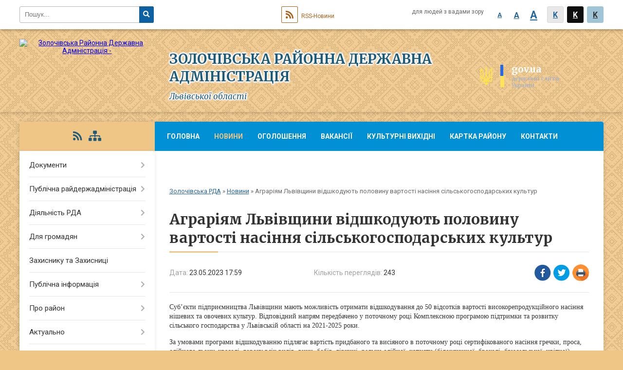

--- FILE ---
content_type: text/html; charset=UTF-8
request_url: https://zolochiv-rda.gov.ua/news/1684857639/
body_size: 12523
content:
<!DOCTYPE html>
<html lang="uk">
<head>
	<!--[if IE]><meta http-equiv="X-UA-Compatible" content="IE=edge"><![endif]-->
	<meta charset="utf-8">
	<meta name="viewport" content="width=device-width, initial-scale=1">
	<!--[if IE]><script>
		document.createElement('header');
		document.createElement('nav');
		document.createElement('main');
		document.createElement('section');
		document.createElement('article');
		document.createElement('aside');
		document.createElement('footer');
		document.createElement('figure');
		document.createElement('figcaption');
	</script><![endif]-->
	<title>Аграріям Львівщини відшкодують половину вартості насіння сільськогосподарських культур | Золочівська районна державна адміністрація Львівської області</title>
	<meta name="description" content="Суб&amp;rsquo;єкти підприємництва Львівщини мають можливість отримати відшкодування до 50 відсотків вартості високорепродукційного насіння нішевих та овочевих культур. Відповідний напрям передбачено у поточному році Комплексною програмою підтри">
	<meta name="keywords" content="Аграріям, Львівщини, відшкодують, половину, вартості, насіння, сільськогосподарських, культур, |, Золочівська, районна, державна, адміністрація, Львівської, області">

	
		<meta property="og:image" content="https://rada.info/upload/users_files/20858831/b1a19590fcfa8ce73143e8a3656fe689.jpg">
	<meta property="og:image:width" content="960">
	<meta property="og:image:height" content="522">
			<meta property="og:title" content="Аграріям Львівщини відшкодують половину вартості насіння сільськогосподарських культур">
			<meta property="og:description" content="Суб&amp;rsquo;єкти підприємництва Львівщини мають можливість отримати відшкодування до 50 відсотків вартості високорепродукційного насіння нішевих та овочевих культур. Відповідний напрям передбачено у поточному році Комплексною програмою підтримки та розвитку сільського господарства у Львівській області на 2021-2025 роки. ">
			<meta property="og:type" content="article">
	<meta property="og:url" content="https://zolochiv-rda.gov.ua/news/1684857639/">
	
	
		<meta name="robots" content="">
		
	<link rel="apple-touch-icon" sizes="57x57" href="https://rda.org.ua/apple-icon-57x57.png">
	<link rel="apple-touch-icon" sizes="60x60" href="https://rda.org.ua/apple-icon-60x60.png">
	<link rel="apple-touch-icon" sizes="72x72" href="https://rda.org.ua/apple-icon-72x72.png">
	<link rel="apple-touch-icon" sizes="76x76" href="https://rda.org.ua/apple-icon-76x76.png">
	<link rel="apple-touch-icon" sizes="114x114" href="https://rda.org.ua/apple-icon-114x114.png">
	<link rel="apple-touch-icon" sizes="120x120" href="https://rda.org.ua/apple-icon-120x120.png">
	<link rel="apple-touch-icon" sizes="144x144" href="https://rda.org.ua/apple-icon-144x144.png">
	<link rel="apple-touch-icon" sizes="152x152" href="https://rda.org.ua/apple-icon-152x152.png">
	<link rel="apple-touch-icon" sizes="180x180" href="https://rda.org.ua/apple-icon-180x180.png">
	<link rel="icon" type="image/png" sizes="192x192"  href="https://rda.org.ua/android-icon-192x192.png">
	<link rel="icon" type="image/png" sizes="32x32" href="https://rda.org.ua/favicon-32x32.png">
	<link rel="icon" type="image/png" sizes="96x96" href="https://rda.org.ua/favicon-96x96.png">
	<link rel="icon" type="image/png" sizes="16x16" href="https://rda.org.ua/favicon-16x16.png">
	<link rel="manifest" href="https://rda.org.ua/manifest.json">
	<meta name="msapplication-TileColor" content="#ffffff">
	<meta name="msapplication-TileImage" content="https://rda.org.ua/ms-icon-144x144.png">
	<meta name="theme-color" content="#ffffff">

	<link href="https://fonts.googleapis.com/css?family=Merriweather:400i,700|Roboto:400,400i,700,700i&amp;subset=cyrillic-ext" rel="stylesheet">
	<link rel="stylesheet" href="https://rda.org.ua/themes/ukraine/css/styles_vip.css?ver=2.25">
	<link rel="stylesheet" href="https://rda.org.ua/themes/ukraine/css/406/theme_vip.css?v=1768698795">
	<!--[if lt IE 9]>
	<script src="https://oss.maxcdn.com/html5shiv/3.7.2/html5shiv.min.js"></script>
	<script src="https://oss.maxcdn.com/respond/1.4.2/respond.min.js"></script>
	<![endif]-->
	<!--[if gte IE 9]>
	<style type="text/css">
		.gradient { filter: none; }
	</style>
	<![endif]-->

</head>
<body class="">

	<a href="#top_menu" class="skip-link link" aria-label="Перейти до головного меню (Alt+1)" accesskey="1">Перейти до головного меню (Alt+1)</a>
	<a href="#left_menu" class="skip-link link" aria-label="Перейти до бічного меню (Alt+2)" accesskey="2">Перейти до бічного меню (Alt+2)</a>
    <a href="#main_content" class="skip-link link" aria-label="Перейти до головного вмісту (Alt+3)" accesskey="3">Перейти до текстового вмісту (Alt+3)</a>


		<div id="all_screen">

						<section class="search_menu">
				<div class="wrap">
					<div class="row">
						<div class="grid-25 fl">
							<form action="https://zolochiv-rda.gov.ua/search/" class="search">
								<input type="text" name="q" value="" placeholder="Пошук..." aria-label="Введіть пошукову фразу" required>
								<button type="submit" name="search" value="y" aria-label="Натисніть для здійснення пошуку"><i class="fa fa-search"></i></button>
							</form>
							<a id="alt_version_eye" href="//alt.zolochiv-rda.gov.ua/" title="Версія для людей із вадами зору"><i class="far fa-eye"></i></a>
						</div>
						<div class="grid-75">
							<div class="row">
								<div class="grid-25" style="padding-top: 13px;">
									<div id="google_translate_element"></div>
								</div>
								<div class="grid-25" style="padding-top: 13px;">
									<a href="https://rda.org.ua/rss/406/" class="rss"><span><i class="fa fa-rss"></i></span> RSS-Новини</a>
								</div>
								<div class="grid-50 alt_version_block">

									<div class="alt_version">
										<div class="control_button">
											<a href="//alt.zolochiv-rda.gov.ua/?view=text-small" class="text-small" rel="nofollow">A</a>
											<a href="//alt.zolochiv-rda.gov.ua/?view=text-medium" class="text-medium" rel="nofollow">A</a>
											<a href="//alt.zolochiv-rda.gov.ua/?view=text-large" class="text-large" rel="nofollow">A</a>
											<a href="//alt.zolochiv-rda.gov.ua/?view=text-color-normal" class="text-color-normal" rel="nofollow">K</a>
											<a href="//alt.zolochiv-rda.gov.ua/?view=text-color-inverse" class="text-color-inverse" rel="nofollow">K</a>
											<a href="//alt.zolochiv-rda.gov.ua/?view=text-color-colored" class="text-color-colored" rel="nofollow">K</a>
										</div>
										<div class="for_people">
											для людей з вадами зору
										</div>
										<div class="clearfix"></div>
									</div>

								</div>
								<div class="clearfix"></div>
							</div>
						</div>
						<div class="clearfix"></div>
					</div>
				</div>
			</section>
			
			<header>
				<div class="wrap">
					<div class="row">

						<div class="grid-75 title fr">
							<div class="gov_logo">
								<img class="svg" src="https://rda.org.ua/themes/ukraine/img/gerb.svg">
								<span class="devider"></span>
								<span class="gov_title">
									<b>gov.ua</b>
									<small>державні сайти України</small>
								</span>
							</div>
							<div class="slogans">
								<div class="slogan_1">Золочівська районна державна адміністрація</div>
								<div class="slogan_2">Львівської області</div>
							</div>
						</div>
						<div class="grid-25 logo fl">
							<a href="https://zolochiv-rda.gov.ua/" id="logo">
								<img src="https://rada.info/upload/users_files/20858831/gerb/gerb.png" alt="Золочівська Районна Державна Адміністрація - ">
							</a>
						</div>
						<div class="clearfix"></div>

					</div>
				</div>
			</header>

			<div class="wrap">
				<section class="middle_block">

					<div class="row">
						<div class="grid-75 fr">
							<nav class="main_menu" id="top_menu">
								<ul>
																		<li>
										<a href="https://zolochiv-rda.gov.ua/main/">Головна</a>
																			</li>
																		<li class="active">
										<a href="https://zolochiv-rda.gov.ua/news/">Новини</a>
																			</li>
																		<li>
										<a href="https://zolochiv-rda.gov.ua/ogoloshennya-21-54-10-09-06-2021/">Оголошення</a>
																			</li>
																		<li>
										<a href="https://zolochiv-rda.gov.ua/vakansii-11-39-58-28-02-2024/">Вакансії</a>
																			</li>
																		<li>
										<a href="https://zolochiv-rda.gov.ua/kulturni-vihidni-14-18-34-15-06-2023/">Культурні вихідні</a>
																			</li>
																		<li>
										<a href="https://zolochiv-rda.gov.ua/structure/">Картка району</a>
																			</li>
																		<li>
										<a href="https://zolochiv-rda.gov.ua/feedback/">Контакти</a>
																			</li>
																		<li>
										<a href="https://zolochiv-rda.gov.ua/photo/">Фотогалерея</a>
																			</li>
																										</ul>

								<button class="menu-button" id="open-button"><i class="fas fa-bars"></i> Меню сайту</button>

							</nav>
							
							<div class="clearfix"></div>

														<section class="bread_crumbs">
								<div xmlns:v="http://rdf.data-vocabulary.org/#"><a href="https://zolochiv-rda.gov.ua/">Золочівська РДА</a> &raquo; <a href="https://zolochiv-rda.gov.ua/news/">Новини</a>  &raquo; <span>Аграріям Львівщини відшкодують половину вартості насіння сільськогосподарських культур</span></div>
							</section>
							
							<main id="main_content">

																											<h1>Аграріям Львівщини відшкодують половину вартості насіння сільськогосподарських культур</h1>


<div class="row">
	<div class="grid-30 one_news_date">
		Дата: <span>23.05.2023 17:59</span>
	</div>
	<div class="grid-30 one_news_count">
		Кількість переглядів: <span>243</span>
	</div>
		<div class="grid-30 one_news_socials">
		<button class="social_share" data-type="fb"><img src="https://rda.org.ua/themes/ukraine/img/share/fb.png"></button>
		<button class="social_share" data-type="tw"><img src="https://rda.org.ua/themes/ukraine/img/share/tw.png"></button>
		<button class="print_btn" onclick="window.print();"><img src="https://rda.org.ua/themes/ukraine/img/share/print.png"></button>
	</div>
		<div class="clearfix"></div>
</div>

<hr>

<p><span style="font-size:14px;"><span style="font-family:Georgia,serif;">Суб&rsquo;єкти підприємництва Львівщини мають можливість отримати відшкодування до 50 відсотків вартості високорепродукційного насіння нішевих та овочевих культур. Відповідний напрям передбачено у поточному році Комплексною програмою підтримки та розвитку сільського господарства у Львівській області на 2021-2025 роки. </span></span></p>

<p><span style="font-size:14px;"><span style="font-family:Georgia,serif;">За умовами програми відшкодуванню підлягає вартість придбаного та висіяного в поточному році сертифікованого насіння гречки, проса, олійного льону, квасолі, гороху всіх видів, вики, бобів, гірчиці, редьки олійної, капусти (білокачанної, броколі, брюсельської, цвітної), столового буряка, моркви, цибулі, гарбузів, кабачків, патисонів, баклажанів, кукурудзи цукрової, а також огірків, помідорів, перцю (які вирощуються у відкритому грунті) культур не нижче першої репродукції або першого покоління гібриду. </span></span></p>

<p><span style="font-size:14px;"><span style="font-family:Georgia,serif;">Розмір відшкодування становить до 50 % вартості, але не більше ніж 50,0 тис. грн одному суб&rsquo;єкту підприємництва.</span></span></p>

<p><span style="font-size:14px;"><span style="font-family:Georgia,serif;">Документи на відшкодування вартості насіння приймаються до 15 червня в департаменті агропромислового розвитку Львівської обласної державної адміністрації &nbsp;після подання суб&rsquo;єктами господарювання звітності про завершення посіву культур (форма 4-СГ).</span></span></p>

<p><span style="font-size:14px;"><span style="font-family:Georgia,serif;">Детальніше з умовами участі у програмі, переліком документів аграрії можуть ознайомитись за посиланням: <a href="http://vlada.pp.ua/goto/aHR0cDovL3N1cmwubGkvZW1qYno---ZmJjbGlkPUl3QVIyYmQ5c0dWelRKRk5nX2RtU3JjcllXYWlqOGZ2YjhKUDBtM2lvY1Uxdkx2OFpsT1hMUTdoRDRnalk=/" target="_blank" rel="nofollow" target="_blank">http://surl.li/emjbz</a></span></span></p>

<p><span style="font-size:14px;"><span style="font-family:Georgia,serif;">У разі виникнення додаткових питань звертатися за контактним телефоном: (032) 255-50-62, 066-7180918 або на електронну адресу департаменту apr@loda.gov.ua</span></span></p>

<p><span style="font-size:14px;"><span style="font-family:Georgia,serif;"><img alt="Фото без опису"  alt="" src="https://rada.info/upload/users_files/20858831/b1a19590fcfa8ce73143e8a3656fe689.jpg" style="width: 960px; height: 522px;" /></span></span></p>
<div class="clearfix"></div>

<hr>



<p><a href="https://zolochiv-rda.gov.ua/news/" class="btn btn-grey">&laquo; повернутися</a></p>																	
							</main>
						</div>
						<div class="grid-25 fl">

							<div class="project_name">
								<a href="https://rda.org.ua/rss/406/" rel="nofollow" target="_blank" title="RSS-стрічка новин сайту"><i class="fas fa-rss"></i></a>
																																								<a href="https://zolochiv-rda.gov.ua/sitemap/" title="Мапа сайту"><i class="fas fa-sitemap"></i></a>
							</div>
														<aside class="left_sidebar">

																<nav class="sidebar_menu" id="left_menu">
									<ul>
																				<li>
											<a href="https://zolochiv-rda.gov.ua/docs/">Документи</a>
																						<i class="fa fa-chevron-right"></i>
											<ul>
																								<li>
													<a href="https://zolochiv-rda.gov.ua/kolektivni-dogovori-11-48-08-11-08-2021/">Колективні договори</a>
																									</li>
																								<li>
													<a href="https://zolochiv-rda.gov.ua/rozporyadzhennya-16-16-45-11-08-2021/">Архів розпоряджень</a>
																										<i class="fa fa-chevron-right"></i>
													<ul>
																												<li><a href="https://zolochiv-rda.gov.ua/rozporyadzhennya-golovi-zolochivskoi-rajonnoi-derzhavnoi-administracii-za-2021-rik-17-15-02-20-09-2021/">Розпорядження голови Золочівської районної державної адміністрації за 2021 рік</a></li>
																												<li><a href="https://zolochiv-rda.gov.ua/pro-zatverdzhennya-poryadku-rozroblennya-rajonnih-bjudzhetnih-cilovih-program-monitoringu-ta-zvitnosti-schodo-ih-vikonannya-rozporyadzhennya-№-26-vid-25012013-roku-17-30-23-20-09-2021/">Про затвердження Порядку розроблення районних (бюджетних) цільових програм, моніторингу та звітності щодо їх виконання (РОЗПОРЯДЖЕННЯ № 26 від 25.01.2013 року)</a></li>
																																									</ul>
																									</li>
																																			</ul>
																					</li>
																				<li>
											<a href="https://zolochiv-rda.gov.ua/publichna-rajderzhadministraciya-13-01-33-10-06-2021/">Публічна райдержадміністрація</a>
																						<i class="fa fa-chevron-right"></i>
											<ul>
																								<li>
													<a href="https://zolochiv-rda.gov.ua/kerivnictvo-13-03-00-10-06-2021/">Керівництво</a>
																									</li>
																								<li>
													<a href="https://zolochiv-rda.gov.ua/zvit-golovi-rajderzhadministracii-13-09-32-10-06-2021/">Звіт голови райдержадміністрації</a>
																									</li>
																								<li>
													<a href="https://zolochiv-rda.gov.ua/telefonnij-dovidnik-13-09-48-10-06-2021/">Телефонний довідник</a>
																									</li>
																								<li>
													<a href="https://zolochiv-rda.gov.ua/​​​​​​​strukturni-pidrozdili-13-10-01-10-06-2021/">​​​​​​​Структурні підрозділи</a>
																										<i class="fa fa-chevron-right"></i>
													<ul>
																												<li><a href="https://zolochiv-rda.gov.ua/viddil-dokumentoobigukontroljuorganizacijnoi-roboti-ta-zvernen-gromadyan-12-23-51-07-07-2021/">Відділ документообігу,контролю,організаційної роботи та звернень громадян</a></li>
																												<li><a href="https://zolochiv-rda.gov.ua/viddil-pravovogo-zabezpechennyamobilizacijnoi-roboti-ta-z-pitan-personalu-12-53-32-07-07-2021/">Відділ правового забезпечення та питань персоналу</a></li>
																												<li><a href="https://zolochiv-rda.gov.ua/sluzhba-u-spravah-ditej-18-47-23-10-07-2021/">Служба у справах дітей</a></li>
																												<li><a href="https://zolochiv-rda.gov.ua/arhivnij-viddil-14-00-32-02-07-2021/">Архівний відділ</a></li>
																												<li><a href="https://zolochiv-rda.gov.ua/viddil-palivnoenergetichnogo-kompleksuekonomichnogo-rozvitku-ta-silskogo-gospodarstva-15-59-57-07-07-2021/">Відділ економічного розвитку та сільського господарства</a></li>
																												<li><a href="https://zolochiv-rda.gov.ua/sektor-z-pitan-oboronnoi-roboticivilnogo-zahistu-ta-vzaemodii-z-pravoohoronnimi-organami-16-18-58-07-07-2021/">Відділ з питань оборонної роботи,цивільного захисту та взаємодії з правоохоронними органами</a></li>
																												<li><a href="https://zolochiv-rda.gov.ua/viddil-derzhavnoi-reestracii-cifrovogo-rozvitku-cifrovih-transformacij-i-cifrovizacii-organizacii-diyalnosti-centriv-nadannya-administrativnih-poslug-15-46-05-01-11-2022/">Відділ цифрового розвитку, цифрових трансформацій і цифровізації, організації діяльності центрів надання адміністративних послуг</a></li>
																												<li><a href="https://zolochiv-rda.gov.ua/viddil-infrastrukturi-zhitlovokomunalnogo-gospodarstva-ta-ekologii-16-18-13-01-11-2022/">Управління розвитку громад та територій</a></li>
																												<li><a href="https://zolochiv-rda.gov.ua/viddil-osviti-ohoroni-zdorovya-kulturi-ta-sportu-16-25-03-01-11-2022/">Відділ освіти, охорони здоров'я та спорту</a></li>
																												<li><a href="https://zolochiv-rda.gov.ua/viddil-vedennya-derzhavnogo-reestru-viborciv-00-08-01-11-07-2021/">Відділ ведення державного реєстру виборців</a></li>
																												<li><a href="https://zolochiv-rda.gov.ua/sektor-z-pitan-vnutrishnogo-auditu-19-50-35-17-04-2024/">Сектор з питань  внутрішнього аудиту</a></li>
																												<li><a href="https://zolochiv-rda.gov.ua/viddil-informacijnoi-diyalnosti-ta-komunikacij-z-gromadskistju-12-39-21-22-10-2021/">Відділ інформаційної діяльності, комунікацій з громадськістю та з питань культури</a></li>
																												<li><a href="https://zolochiv-rda.gov.ua/viddil-mistobuduvannya-ta-arhitekturi-17-53-58-17-01-2022/">Відділ містобудування та архітектури</a></li>
																												<li><a href="https://zolochiv-rda.gov.ua/sektor-z-pitan-zapobigannya-ta-viyavlennya-korupcii-13-58-54-10-12-2024/">Сектор з питань запобігання та виявлення корупції</a></li>
																												<li><a href="https://zolochiv-rda.gov.ua/upravlinnya-socialnogo-zahistu-naselennya-16-34-57-07-07-2023/">Управління соціального захисту населення</a></li>
																												<li><a href="https://zolochiv-rda.gov.ua/finansove-upravlinnya-16-55-54-07-07-2023/">Фінансове управління</a></li>
																												<li><a href="https://zolochiv-rda.gov.ua/viddil-mobilizacijnoi-roboti-aparatu-15-23-06-01-11-2022/">Відділ мобілізаційної роботи</a></li>
																												<li><a href="https://zolochiv-rda.gov.ua/viddil-finansovogospodarskogo-zabezpechennya-aparatu-15-29-43-01-11-2022/">Відділ фінансово-господарського забезпечення</a></li>
																																									</ul>
																									</li>
																								<li>
													<a href="https://zolochiv-rda.gov.ua/reglament-roboti-13-10-36-10-06-2021/">Регламент роботи</a>
																									</li>
																								<li>
													<a href="https://zolochiv-rda.gov.ua/​​​​​​​pravila-vnutrishnogo-ta-sluzhbovogo-rozporyadku-13-11-33-10-06-2021/">​​​​​​​Правила внутрішнього та службового розпорядку</a>
																									</li>
																								<li>
													<a href="https://zolochiv-rda.gov.ua/​​​​​​​funkcii-ta-povnovazhennya-13-11-52-10-06-2021/">​​​​​​​Функції та повноваження</a>
																									</li>
																								<li>
													<a href="https://zolochiv-rda.gov.ua/​​​​​​​osnovni-zavdannya-13-12-27-10-06-2021/">​​​​​​​Основні завдання</a>
																									</li>
																																			</ul>
																					</li>
																				<li>
											<a href="https://zolochiv-rda.gov.ua/diyalnist-rda-13-15-05-10-06-2021/">Діяльність РДА</a>
																						<i class="fa fa-chevron-right"></i>
											<ul>
																								<li>
													<a href="https://zolochiv-rda.gov.ua/​​​​​​​normativna-baza-13-15-26-10-06-2021/">​​​​​​​Нормативна база</a>
																									</li>
																								<li>
													<a href="https://zolochiv-rda.gov.ua/publichni-zakupivli-13-20-26-10-06-2021/">Публічні закупівлі</a>
																									</li>
																								<li>
													<a href="https://zolochiv-rda.gov.ua/socialnoekonomichnij-rozvitok-13-21-57-10-06-2021/">Соціально-економічний розвиток</a>
																									</li>
																								<li>
													<a href="https://zolochiv-rda.gov.ua/bjudzhetna-prozorist-13-22-11-10-06-2021/">Бюджетна прозорість</a>
																									</li>
																								<li>
													<a href="https://zolochiv-rda.gov.ua/regulyatovna-politika-13-22-42-10-06-2021/">Регуляторна політика</a>
																									</li>
																								<li>
													<a href="https://zolochiv-rda.gov.ua/detiniziciya-praci-13-22-58-10-06-2021/">Детінізіція праці</a>
																									</li>
																								<li>
													<a href="https://zolochiv-rda.gov.ua/plani-ta-zviti-13-23-52-10-06-2021/">Плани та звіти</a>
																									</li>
																								<li>
													<a href="https://zolochiv-rda.gov.ua/investicijna-diyalnist-13-24-05-10-06-2021/">Інвестиційна діяльність</a>
																									</li>
																																			</ul>
																					</li>
																				<li>
											<a href="https://zolochiv-rda.gov.ua/dlya-gromadyan-13-25-47-10-06-2021/">Для громадян</a>
																						<i class="fa fa-chevron-right"></i>
											<ul>
																								<li>
													<a href="https://zolochiv-rda.gov.ua/gromadski-obgovorennya-13-32-03-10-06-2021/">Громадські обговорення</a>
																									</li>
																								<li>
													<a href="https://zolochiv-rda.gov.ua/zvernennya-gromadyan-13-33-34-10-06-2021/">​​​​​​​Звернення громадян</a>
																									</li>
																								<li>
													<a href="https://zolochiv-rda.gov.ua/gromadska-rada-13-27-35-10-06-2021/">Громадська рада</a>
																										<i class="fa fa-chevron-right"></i>
													<ul>
																												<li><a href="https://zolochiv-rda.gov.ua/plan-roboti-13-28-01-10-06-2021/">План роботи</a></li>
																												<li><a href="https://zolochiv-rda.gov.ua/​​​​​​​protokoli-zasidan-13-30-00-10-06-2021/">​​​​​​​Протоколи засідань</a></li>
																												<li><a href="https://zolochiv-rda.gov.ua/​​​​​​​sklad-polozhennya-reglament-13-31-18-10-06-2021/">​​​​​​​Склад, положення, регламент</a></li>
																												<li><a href="https://zolochiv-rda.gov.ua/formuvannya-gromadskoi-radi-17-09-03-15-09-2021/">Формування Громадської ради</a></li>
																																									</ul>
																									</li>
																								<li>
													<a href="https://zolochiv-rda.gov.ua/kiberbezpeka-10-07-23-01-06-2023/">Кібербезпека</a>
																									</li>
																																			</ul>
																					</li>
																				<li>
											<a href="https://zolochiv-rda.gov.ua/zahisniku-ta-zahisnici-13-31-59-08-01-2025/">Захиснику та Захисниці</a>
																					</li>
																				<li>
											<a href="https://zolochiv-rda.gov.ua/publichna-informaciya-13-35-10-10-06-2021/">Публічна інформація</a>
																						<i class="fa fa-chevron-right"></i>
											<ul>
																								<li>
													<a href="https://zolochiv-rda.gov.ua/​​​​​​​vidkriti-dani-13-35-39-10-06-2021/">​​​​​​​Відкриті дані</a>
																									</li>
																								<li>
													<a href="https://zolochiv-rda.gov.ua/​​​​​​​zviti-13-35-54-10-06-2021/">​​​​​​​Звіти</a>
																									</li>
																								<li>
													<a href="https://zolochiv-rda.gov.ua/​​​​​​​oformlennya-zapitu-13-51-03-10-06-2021/">​​​​​​​Оформлення запиту</a>
																									</li>
																								<li>
													<a href="https://zolochiv-rda.gov.ua/poryadok-oskarzhennya-13-51-31-10-06-2021/">Порядок оскарження</a>
																									</li>
																								<li>
													<a href="https://zolochiv-rda.gov.ua/​​​​​​​poryadok-podannya-ta-skladannya-zapitiv-na-informaciju-13-51-53-10-06-2021/">​​​​​​​Порядок подання та складання запитів на інформацію</a>
																									</li>
																																			</ul>
																					</li>
																				<li>
											<a href="https://zolochiv-rda.gov.ua/pro-rajon-14-09-26-10-06-2021/">Про район</a>
																						<i class="fa fa-chevron-right"></i>
											<ul>
																								<li>
													<a href="https://zolochiv-rda.gov.ua/kultura-14-10-08-10-06-2021/">Культура</a>
																									</li>
																								<li>
													<a href="https://zolochiv-rda.gov.ua/istorichnij-naris-14-10-24-10-06-2021/">Історичний нарис</a>
																									</li>
																								<li>
													<a href="https://zolochiv-rda.gov.ua/​​​​​​​geografichni-vidomosti-14-10-43-10-06-2021/">​​​​​​​Географічні відомості</a>
																									</li>
																								<li>
													<a href="https://zolochiv-rda.gov.ua/znakovi-postati-14-10-58-10-06-2021/">Знакові постаті</a>
																									</li>
																								<li>
													<a href="https://zolochiv-rda.gov.ua/​​​​​​​rajon-turistichnij-14-11-30-10-06-2021/">Туризм</a>
																										<i class="fa fa-chevron-right"></i>
													<ul>
																												<li><a href="https://zolochiv-rda.gov.ua/zolochivskij-zamok-22-34-44-22-06-2021/">Золочівський замок</a></li>
																												<li><a href="https://zolochiv-rda.gov.ua/muzejkriivka-voiniv-upa-22-37-10-22-06-2021/">Музей-криївка воїнів УПА</a></li>
																																									</ul>
																									</li>
																								<li>
													<a href="https://zolochiv-rda.gov.ua/promislovist-ta-silske-gospodarstvo-14-11-57-10-06-2021/">Промисловість та сільське господарство</a>
																									</li>
																																			</ul>
																					</li>
																				<li>
											<a href="https://zolochiv-rda.gov.ua/aktualno-14-13-28-10-06-2021/">Актуально</a>
																						<i class="fa fa-chevron-right"></i>
											<ul>
																								<li>
													<a href="https://zolochiv-rda.gov.ua/protidiya-domashnomu-nasilstvu-14-13-46-10-06-2021/">Протидія домашньому насильству</a>
																									</li>
																								<li>
													<a href="https://zolochiv-rda.gov.ua/​​​​​​​zahisnik-ukraini-14-14-09-10-06-2021/">​​​​​​​"Захисник України"</a>
																									</li>
																								<li>
													<a href="https://zolochiv-rda.gov.ua/evrointegracijnijdajdzhest-14-14-59-10-06-2021/">Євроінтеграційний процес</a>
																									</li>
																								<li>
													<a href="https://zolochiv-rda.gov.ua/granti-14-15-14-10-06-2021/">Гранти</a>
																									</li>
																								<li>
													<a href="https://zolochiv-rda.gov.ua/​​​​​​​zapobigannya-proyavam-korupcii-14-15-29-10-06-2021/">​​​​​​​Запобігання проявам корупції</a>
																										<i class="fa fa-chevron-right"></i>
													<ul>
																												<li><a href="https://zolochiv-rda.gov.ua/povidomiti-pro-korupciju-15-31-59-19-06-2025/">Повідомити про корупцію</a></li>
																																									</ul>
																									</li>
																								<li>
													<a href="https://zolochiv-rda.gov.ua/​​​​​​​provedennya-chergovogo-etapu-deklaruvannya-14-15-39-10-06-2021/">​​​​​​​Декларування</a>
																									</li>
																								<li>
													<a href="https://zolochiv-rda.gov.ua/programi-pidtrimki-agrariiv-2024-r-15-59-05-20-03-2024/">Програми підтримки аграріїв на 2024 рік</a>
																									</li>
																								<li>
													<a href="https://zolochiv-rda.gov.ua/protidiya-torgivli-ljudmi-15-31-01-10-01-2024/">Протидія торгівлі людьми</a>
																									</li>
																								<li>
													<a href="https://zolochiv-rda.gov.ua/zahodi-profilaktiki-otruennya-bdzhil-10-17-42-05-04-2024/">Заходи профілактики отруєння бджіл</a>
																									</li>
																								<li>
													<a href="https://zolochiv-rda.gov.ua/konsultacijnij-centr-upovnovazhenogo-verhovnoi-radi-ukraini-z-prav-ljudini-12-40-13-23-08-2023/">Консультаційний центр Уповноваженого Верховної Ради України з прав людини</a>
																									</li>
																								<li>
													<a href="https://zolochiv-rda.gov.ua/pravila-zastosuvannya-pesticidiv-i-agrohimikativ-19-18-31-23-05-2023/">Правила застосування пестицидів і агрохімікатів</a>
																									</li>
																								<li>
													<a href="https://zolochiv-rda.gov.ua/rozyasnennya-schodo-minimalnogo-podatkovogo-zobov’yazannya-13-15-58-06-10-2023/">Роз'яснення щодо мінімального податкового зобов’язання</a>
																									</li>
																								<li>
													<a href="https://zolochiv-rda.gov.ua/nadannya-bezoplatnoi-pervinnoi-pravovoi-dopomogi-10-57-07-05-10-2021/">Безоплатна правнича допомога</a>
																									</li>
																								<li>
													<a href="https://zolochiv-rda.gov.ua/Ґenderna-rivnist-12-28-59-23-04-2025/">Ґендерна рівність</a>
																									</li>
																								<li>
													<a href="https://zolochiv-rda.gov.ua/komisiya-z-obstezhennya-ob’ektiv-neruhomogo-majna-dlya-prozhivannya-vpo-pri-zolochivskij-rva-14-09-47-29-05-2025/">Комісія з обстеження об’єктів нерухомого майна для проживання ВПО при Золочівській РВА</a>
																									</li>
																																			</ul>
																					</li>
																				<li>
											<a href="https://zolochiv-rda.gov.ua/pasport-rajonu-22-04-26-21-10-2021/">Паспорт району</a>
																					</li>
																				<li>
											<a href="https://zolochiv-rda.gov.ua/kosultativnokoordinacijnij-centr-20-45-10-28-10-2022/">Офіс з підтримки цивільного населення при Золочівській районній військовій адміністрації</a>
																					</li>
																													</ul>
								</nav>

								
																	<div class="petition_block">

	<div class="petition_title">Електронні петиції</div>
	
			<div class="none_petition">Немає петицій, за які можна голосувати</div>
			
					<p><a href="#auth_petition" class="open-popup add_petition btn btn-yellow btn-small btn-block"><i class="fas fa-plus-circle"></i> Створити петицію</a></p>
			
</div>								
																	<div class="appeals_block">

	
				
				<div class="alert alert-info">
			<a href="#auth_person" class="alert-link open-popup"><i class="fas fa-unlock-alt"></i> Кабінет посадової особи</a>
		</div>
			
	
</div>								
								
																<div id="banner_block">

									<p style="text-align: center;"><a rel="nofollow" href="https://zolochiv-rda.gov.ua/povidomiti-pro-korupciju-15-31-59-19-06-2025/"><img alt="Фото без опису" src="https://rada.info/upload/users_files/20858831/b915f4fd72c54ddbc1ba17b3faf098a3.jpg" style="width: 280px; height: 104px;" /></a></p>

<p style="text-align: center;"><a rel="nofollow" href="https://zolochiv-rda.gov.ua/feedback/" rel="nofollow" target="_blank"><img alt="Фото без опису" src="https://rada.info/upload/users_files/20858831/8a9bbfae1040e640574cd2264da232b1.png" style="width: 264px; height: 82px;" /></a></p>

<p style="text-align: center;"><a rel="nofollow" href="https://www.president.gov.ua/" rel="nofollow"><img alt="Фото без опису" src="https://rada.info/upload/users_files/04057505/b2708c25a5996bd45da38c95604397a8.png" style="height: 82px; width: 262px;" /></a></p>

<p style="text-align: center;"><a rel="nofollow" href="https://www.rada.gov.ua/" rel="nofollow"><img alt="Фото без опису" src="https://rada.info/upload/users_files/04057505/173c92be62f906de4a09c2edff73523c.png" style="height: 77px; width: 262px;" /></a></p>

<p style="text-align: center;"><a rel="nofollow" href="https://www.kmu.gov.ua/" rel="nofollow"><img alt="Фото без опису" src="https://rada.info/upload/users_files/04057505/b79b95d684601ebcde94a642b862bb39.png" style="height: 77px; width: 262px;" /></a></p>

<p style="text-align: center;"><a rel="nofollow" href="http://gis.loda.gov.ua" rel="nofollow"><img alt="Фото без опису" src="https://rada.info/upload/users_files/20858831/1ad8e3601bd73eaacf5a4309aa053a24.jpg" style="width: 265px; height: 148px;" /></a></p>

<p style="text-align: center;">&nbsp;</p>
									<div class="clearfix"></div>

									
									<div class="clearfix"></div>

								</div>
								
							</aside>
						</div>
						<div class="clearfix"></div>
					</div>

					
				</section>

			</div>

			<section class="footer_block">
				<div class="mountains">
				<div class="wrap">
					<div class="other_projects">
						<a href="https://rda.org.ua/" target="_blank" rel="nofollow"><img src="https://rada.info/upload/footer_banner/b_rda_new.png" alt="Веб-сайти для районних державних адміністрацій України - RDA.ORG.UA"></a>
						<a href="https://gromada.org.ua/" target="_blank" rel="nofollow"><img src="https://rada.info/upload/footer_banner/b_gromada_new.png" alt="Веб-сайти для громад України - GROMADA.ORG.UA"></a>
						<a href="https://rayrada.org.ua/" target="_blank" rel="nofollow"><img src="https://rada.info/upload/footer_banner/b_rayrada_new.png" alt="Веб-сайти для районних рад України - RAYRADA.ORG.UA"></a>
						<a href="https://osv.org.ua/" target="_blank" rel="nofollow"><img src="https://rada.info/upload/footer_banner/b_osvita_new.png?v=1" alt="Веб-сайти для відділів освіти та освітніх закладів - OSV.ORG.UA"></a>
						<a href="https://gromada.online/" target="_blank" rel="nofollow"><img src="https://rada.info/upload/footer_banner/b_other_new.png" alt="Розробка офіційних сайтів державним організаціям"></a>
					</div>
					<div class="under_footer">
						Золочівська РДА - 2021-2026 &copy; Весь контент доступний за ліцензією <a href="https://creativecommons.org/licenses/by/4.0/deed.uk" target="_blank" rel="nofollow">Creative Commons Attribution 4.0 International License</a>, якщо не зазначено інше.
					</div>
				</div>
				</div>
			</section>

			<footer>
				<div class="wrap">
					<div class="row">
						<div class="grid-25 socials">
							<a href="https://rda.org.ua/rss/406/" rel="nofollow" target="_blank" title="RSS-стрічка новин"><i class="fas fa-rss"></i></a>
							<i class="fab fa-twitter"></i>							<i class="fab fa-instagram"></i>							<i class="fab fa-facebook-f"></i>							<i class="fab fa-youtube"></i>						</div>
						<div class="grid-25 admin_auth_block">
														<a href="#auth_block" class="open-popup"><i class="fa fa-lock"></i> Вхід для <u>адміністратора</u></a>
													</div>
						<div class="grid-25">
							<div class="school_ban">
								<div class="row">
									<div class="grid-50" style="text-align: right;"><a href="https://rda.org.ua/" target="_blank" rel="nofollow"><img src="//rda.org.ua/gromada_orgua_88x31.png" alt="rda.org.ua - веб сайти РДА України"></a></div>
									<div class="grid-50 last"><a href="#get_gromada_ban" class="open-popup get_gromada_ban">Показати код для<br><u>вставки на сайт</u></a></div>
									<div class="clearfix"></div>
								</div>
							</div>
						</div>
						<div class="grid-25 developers">
							Розробка порталу: <br>
							<a href="https://vlada.ua/propozytsiyi/propozitsiya-rda/" target="_blank">&laquo;Vlada.ua&raquo;&trade;</a>
						</div>
						<div class="clearfix"></div>
					</div>
				</div>
			</footer>

		</div>


<script type="text/javascript" src="https://rda.org.ua/themes/ukraine/js/jquery-3.6.3.min.js"></script>
<script type="text/javascript" src="https://rda.org.ua/themes/ukraine/js/jquery-migrate-3.4.0.min.js"></script>
<script type="text/javascript" src="https://rda.org.ua/themes/ukraine/js/flickity.pkgd.min.js"></script>
<script type="text/javascript" src="https://rda.org.ua/themes/ukraine/js/flickity-imagesloaded.js"></script>
<script type="text/javascript">
	$(document).ready(function(){
		$(".main-carousel .carousel-cell.not_first").css("display", "block");
	});
</script>
<script type="text/javascript" src="https://rda.org.ua/themes/ukraine/js/icheck.min.js"></script>
<script type="text/javascript" src="https://rda.org.ua/themes/ukraine/js/superfish.min.js"></script>



<script type="text/javascript" src="https://rda.org.ua/themes/ukraine/js/functions.js?v=2.2"></script>
<script type="text/javascript" src="https://rda.org.ua/themes/ukraine/js/hoverIntent.js"></script>
<script type="text/javascript" src="https://rda.org.ua/themes/ukraine/js/jquery.magnific-popup.min.js"></script>
<script type="text/javascript" src="https://rda.org.ua/themes/ukraine/js/jquery.mask.min.js"></script>


<script type="text/javascript" src="//translate.google.com/translate_a/element.js?cb=googleTranslateElementInit"></script>
<script type="text/javascript">
	function googleTranslateElementInit() {
		new google.translate.TranslateElement({
			pageLanguage: 'uk',
			includedLanguages: 'de,en,es,fr,pl',
			layout: google.translate.TranslateElement.InlineLayout.SIMPLE,
			gaTrack: true,
			gaId: 'UA-71656986-1'
		}, 'google_translate_element');
	}
</script>

<!-- Global site tag (gtag.js) - Google Analytics --> <script async src="https://www.googletagmanager.com/gtag/js?id=UA-143538081-1"></script> <script>   window.dataLayer = window.dataLayer || [];   function gtag(){dataLayer.push(arguments);}   gtag('js', new Date());    gtag('config', 'UA-143538081-1'); </script>



<div style="display: none;">
				<div id="get_gromada_ban" class="dialog-popup s">
    <h4>Код для вставки на сайт</h4>
    <div class="form-group">
        <img src="//rda.org.ua/gromada_orgua_88x31.png">
    </div>
    <div class="form-group">
        <textarea id="informer_area" class="form-control"><a href="https://rda.org.ua/" target="_blank"><img src="https://rda.org.ua/gromada_orgua_88x31.png" alt="rda.org.ua - веб сайти РДА України" /></a></textarea>
    </div>
</div>		<div id="auth_block" class="dialog-popup s">

    <h4>Вхід для адміністратора</h4>
    <form action="//rda.org.ua/n/actions/" method="post">

		
        
        <div class="form-group">
            <label class="control-label" for="login">Логін: <span>*</span></label>
            <input type="text" class="form-control" name="login" id="login" value="" required>
        </div>
        <div class="form-group">
            <label class="control-label" for="password">Пароль: <span>*</span></label>
            <input type="password" class="form-control" name="password" id="password" value="" required>
        </div>
		
        <div class="form-group">
			
            <input type="hidden" name="object_id" value="406">
			<input type="hidden" name="back_url" value="https://zolochiv-rda.gov.ua/news/1684857639/">
			
            <button type="submit" class="btn btn-yellow" name="pAction" value="login_as_admin_temp">Авторизуватись</button>
        </div>

    </form>

</div>


		
				
				<div id="email_voting" class="dialog-popup m">

	
    <h4>Онлайн-опитування: </h4>
	

    <form action="//rda.org.ua/n/actions/" method="post" enctype="multipart/form-data">

        <div class="alert alert-warning">
            <strong>Увага!</strong> З метою уникнення фальсифікацій Ви маєте підтвердити свій голос через E-Mail
        </div>

		
        <div class="form-group">
            <label class="control-label" for="voting_email">E-Mail: <span>*</span></label>
            <input type="email" class="form-control" name="email" id="voting_email" value="" required>
        </div>
		

        <div class="form-group">
			
            <input type="hidden" name="answer_id" id="voting_anser_id" value="">
            <input type="hidden" name="voting_id" value="">
			<input type="hidden" name="back_url" value="https://zolochiv-rda.gov.ua/news/1684857639/">
			
            <button type="submit" name="pAction" value="get_voting" class="btn btn-yellow">Підтвердити голос</button> <a href="#" class="btn btn-grey close-popup">Скасувати</a>
        </div>

    </form>

</div>


		<div id="result_voting" class="dialog-popup m">

    <h4>Результати опитування</h4>

    <h3 id="voting_title"></h3>

    <canvas id="voting_diagram"></canvas>
    <div id="voting_results"></div>

    <div class="form-group">
        <a href="#voting" class="open-popup btn btn-yellow"><i class="far fa-list-alt"></i> Всі опитування</a>
    </div>

</div>		
														
				<div id="add_appeal" class="dialog-popup m">

    <h4>Форма подання електронного звернення</h4>

	
    	

    <form action="//rda.org.ua/n/actions/" method="post" enctype="multipart/form-data">

        <div class="alert alert-info">
            <div class="row">
                <div class="grid-30">
                    <img src="" id="add_appeal_photo">
                </div>
                <div class="grid-70">
                    <div id="add_appeal_title"></div>
                    <div id="add_appeal_posada"></div>
                    <div id="add_appeal_details"></div>
                </div>
                <div class="clearfix"></div>
            </div>
        </div>

		
        <div class="row">
            <div class="grid-100">
                <div class="form-group">
                    <label for="add_appeal_name" class="control-label">Ваше прізвище, ім'я та по-батькові: <span>*</span></label>
                    <input type="text" class="form-control" id="add_appeal_name" name="name" value="" required>
                </div>
            </div>
            <div class="grid-50">
                <div class="form-group">
                    <label for="add_appeal_email" class="control-label">Email: <span>*</span></label>
                    <input type="email" class="form-control" id="add_appeal_email" name="email" value="" required>
                </div>
            </div>
            <div class="grid-50">
                <div class="form-group">
                    <label for="add_appeal_phone" class="control-label">Контактний телефон:</label>
                    <input type="tel" class="form-control" id="add_appeal_phone" name="phone" value="">
                </div>
            </div>
            <div class="grid-100">
                <div class="form-group">
                    <label for="add_appeal_adress" class="control-label">Адреса проживання:</label>
                    <textarea class="form-control" id="add_appeal_adress" name="adress"></textarea>
                </div>
            </div>
            <div class="clearfix"></div>
        </div>

        <hr>

        <div class="row">
            <div class="grid-100">
                <div class="form-group">
                    <label for="add_appeal_text" class="control-label">Текст звернення: <span>*</span></label>
                    <textarea rows="7" class="form-control" id="add_appeal_text" name="text" required></textarea>
                </div>
            </div>
            <div class="grid-100">
                <div class="form-group">
                    <label>
                        <input type="checkbox" name="public" value="y">
                        Публічне звернення (відображатиметься на сайті)
                    </label>
                </div>
            </div>
            <div class="grid-100">
                <div class="form-group">
                    <label>
                        <input type="checkbox" name="confirmed" value="y" required>
                        надаю згоду на обробку персональних даних
                    </label>
                </div>
            </div>
            <div class="clearfix"></div>
        </div>
		

        <div class="form-group">
			
            <input type="hidden" name="deputat_id" id="add_appeal_id" value="">
			<input type="hidden" name="back_url" value="https://zolochiv-rda.gov.ua/news/1684857639/">
			
            <button type="submit" name="pAction" value="add_appeal_from_vip" class="btn btn-yellow">Подати звернення</button>
        </div>

    </form>

</div>


		
										<div id="auth_person" class="dialog-popup s">

    <h4>Авторизація в системі електронних звернень</h4>
    <form action="//rda.org.ua/n/actions/" method="post">

		
        
        <div class="form-group">
            <label class="control-label" for="person_login">Email посадової особи: <span>*</span></label>
            <input type="email" class="form-control" name="person_login" id="person_login" value="" autocomplete="off" required>
        </div>
        <div class="form-group">
            <label class="control-label" for="person_password">Пароль: <span>*</span> <small>(надає адміністратор сайту)</small></label>
            <input type="password" class="form-control" name="person_password" id="person_password" value="" autocomplete="off" required>
        </div>
		
        <div class="form-group">
			
            <input type="hidden" name="object_id" value="406">
			<input type="hidden" name="back_url" value="https://zolochiv-rda.gov.ua/news/1684857639/">
			
            <button type="submit" class="btn btn-yellow" name="pAction" value="login_as_person">Авторизуватись</button>
        </div>

    </form>

</div>


					
							<div id="auth_petition" class="dialog-popup s">

    <h4>Авторизація в системі електронних петицій</h4>
    <form action="//rda.org.ua/n/actions/" method="post">

	
        
        <div class="form-group">
            <label class="control-label" for="petition_login">Email: <span>*</span></label>
            <input type="email" class="form-control" name="petition_login" id="petition_login" value="" autocomplete="off" required>
        </div>
        <div class="form-group">
            <label class="control-label" for="petition_password">Пароль: <span>*</span></label>
            <input type="password" class="form-control" name="petition_password" id="petition_password" value="" autocomplete="off" required>
        </div>
	
        <div class="form-group">
			
            <input type="hidden" name="gromada_id" value="406">
			<input type="hidden" name="back_url" value="https://zolochiv-rda.gov.ua/news/1684857639/">
			
            <input type="hidden" name="petition_id" value="">
            <button type="submit" class="btn btn-yellow" name="pAction" value="login_as_petition">Авторизуватись</button>
        </div>
        <div class="form-group" style="text-align: center;">
			Забулись пароль? <a class="open-popup" href="#forgot_password">Система відновлення пароля</a>
		</div>
        <div class="form-group" style="text-align: center;">
			Ще не зареєстровані? <a class="open-popup" href="#reg_petition">Реєстрація</a>
		</div>

    </form>

</div>


			<div id="reg_petition" class="dialog-popup">

    <h4>Реєстрація в системі електронних петицій</h4>
    <form action="//rda.org.ua/n/actions/" method="post">

		
			
        <div class="row">
            <div class="grid-100">
                <div class="form-group">
					<label class="control-label" for="r_surname">Прізвище: <span>*</span></label>
                    <input type="text" class="form-control" name="registration_surname" id="r_surname" value="" required>
                </div>
            </div>
            <div class="grid-50">
                <div class="form-group">
					<label class="control-label" for="r_name">Ім'я: <span>*</span></label>
                    <input type="text" class="form-control" name="registration_name" id="r_name" value="" required>
                </div>
            </div>
            <div class="grid-50">
                <div class="form-group">
					<label class="control-label" for="r_lastname">По-батькові: <span>*</span></label>
                    <input type="text" class="form-control" name="registration_lastname" id="r_lastname" value="" required>
                </div>
            </div>
            <div class="clearfix"></div>
        </div>

		<hr>
		
		<div class="row">
            <div class="grid-50">
				<div class="form-group">
					<label class="control-label" for="r_email">Адреса E-mail: <span>*</span></label>
					<input type="email" class="form-control" name="registration_email" id="r_email" value="" required>
				</div>
								<p style="color: #856404; font-size: 12px; margin-top: -15px;">Буде надіслано електронний лист із підтвердженням</p>
							</div>
            <div class="grid-50">
				<div class="form-group">
					<label class="control-label" for="r_phone">Номер телефону: <span>*</span></label>
					<input type="tel" class="form-control phone_mask" name="registration_phone" id="r_phone" value="" placeholder="+38(0XX)XXX-XX-XX" required>
				</div>
								<p style="color: #856404; font-size: 12px; margin-top: -15px;">Потребує підтвердження через SMS</p>
							</div>
            <div class="clearfix"></div>
		</div>

		<hr>
		
		<div class="row">
            <div class="grid-50">
				<div class="form-group">
					<label class="control-label" for="r_password">Пароль: <span>*</span></label>
					<input type="password" class="form-control" name="registration_password" id="r_password" value="" placeholder="мінімум 6 символів" required>
				</div>
							</div>
            <div class="grid-50">
				<div class="form-group">
					<label class="control-label" for="r_password2">Повторіть пароль: <span>*</span></label>
					<input type="password" class="form-control" name="registration_password2" id="r_password2" value="" placeholder="Введіть пароль ще раз *" required>
				</div>
							</div>
            <div class="clearfix"></div>
		</div>

        <div class="form-group">
            <label>
                <input type="checkbox" name="confirm_confidential" value="y" required> - надаю згоду на обробку персональних даних
            </label>
        </div>
		

        <div class="form-group">
			
            <input type="hidden" name="gromada_id" value="406">
			<input type="hidden" name="back_url" value="https://zolochiv-rda.gov.ua/news/1684857639/">
			
            <input type="hidden" name="petition_id" value="">
			<button type="submit" name="pAction" value="reg_as_petition" class="btn btn-yellow">Зареєструватись</button>
		</div>
        <div class="form-group" style="text-align: center;">
			Вже зареєстровані? <a class="open-popup" href="#auth_petition">Увійти</a>
		</div>

    </form>

</div>


			<div id="forgot_password" class="dialog-popup s">

    <h4>Відновлення забутого пароля</h4>
    <form action="//rda.org.ua/n/actions/" method="post">

	
        
        <div class="form-group">
            <input type="email" class="form-control" name="forgot_email" value="" placeholder="Email зареєстрованого користувача" required>
        </div>	
		
        <div class="form-group">
			<img id="forgot_img_captcha" src="//rda.org.ua/upload/pre_captcha.png">
		</div>
		
        <div class="form-group">
            <label class="control-label" for="forgot_captcha">Результат арифм. дії: <span>*</span></label>
            <input type="text" class="form-control" name="forgot_captcha" id="forgot_captcha" value="" style="max-width: 120px; margin: 0 auto;" required>
        </div>
	
        <div class="form-group">
            <input type="hidden" name="gromada_id" value="406">
			
			<input type="hidden" name="captcha_code" id="forgot_captcha_code" value="c7e9480870479c083b999246c0284a9e">
			
            <button type="submit" class="btn btn-yellow" name="pAction" value="forgot_password_from_gromada">Відновити пароль</button>
        </div>
        <div class="form-group" style="text-align: center;">
			Згадали авторизаційні дані? <a class="open-popup" href="#auth_petition">Авторизуйтесь</a>
		</div>

    </form>

</div>

<script type="text/javascript">
    $(document).ready(function() {
        
		$("#forgot_img_captcha").on("click", function() {
			var captcha_code = $("#forgot_captcha_code").val();
			var current_url = document.location.protocol +"//"+ document.location.hostname + document.location.pathname;
			$("#forgot_img_captcha").attr("src", "https://vlada.ua/ajax/?gAction=get_captcha_code&cc="+captcha_code+"&cu="+current_url+"&"+Math.random());
			return false;
		});
		
		
			
			
		
    });
</script>				
																																						
	</div>
</body>
</html>